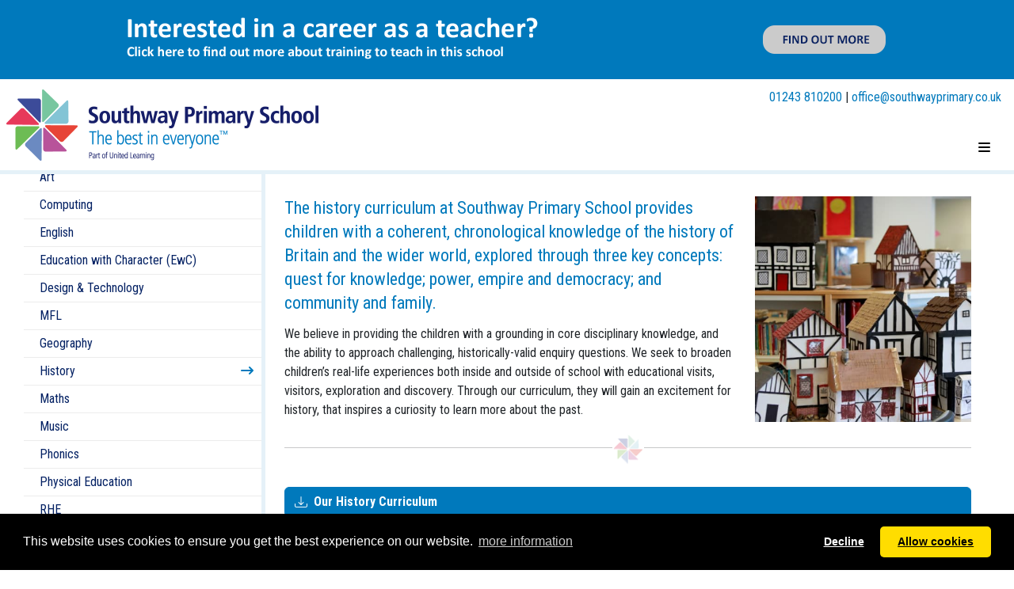

--- FILE ---
content_type: text/html; charset=utf-8
request_url: https://www.southwayprimary.co.uk/learning/history
body_size: 13328
content:
<!DOCTYPE HTML PUBLIC "-//W3C//DTD HTML 4.0 Transitional//EN">
<html  lang="en-GB">
<head id="Head">    

  <link rel="stylesheet" type="text/css" href="https://cdnjs.cloudflare.com/ajax/libs/cookieconsent2/3.1.1/cookieconsent.min.css" />
<script src="https://cdnjs.cloudflare.com/ajax/libs/cookieconsent2/3.1.1/cookieconsent.min.js" data-cfasync="false"></script>
<script>
window.addEventListener('load', function(){
  window.cookieconsent.initialise({
   revokeBtn: "<div class='cc-revoke'></div>",
   type: "opt-in",
   theme: "classic",
   palette: {
       popup: {
           background: "#000",
           text: "#fff"
        },
       button: {
           background: "#fd0",
           text: "#000"
        }
    },
   content: {
       link: "more information",
       href: "/terms"
    },
    onInitialise: function(status) {
      if(status == cookieconsent.status.allow) myScripts();
    },
    onStatusChange: function(status) {
      if (this.hasConsented()) myScripts();
    }
  })
});

function myScripts() {
    var newScript = document.createElement("script");
	newScript.type = "text/javascript";
	newScript.setAttribute("async", "true");
	newScript.setAttribute("src", "https://www.googletagmanager.com/gtag/js?id=G-EE8M3TBBNG");
	document.documentElement.firstChild.appendChild(newScript);
	window.dataLayer = window.dataLayer || [];
	function gtag(){dataLayer.push(arguments);}
	gtag('js', new Date());
	gtag('config', 'G-EE8M3TBBNG',{ 'anonymize_ip': true });
}
</script>

        <meta content="text/html; charset=UTF-8" http-equiv="Content-Type" /><title>
	History | LEARNING | Southway Primary School
</title><meta id="MetaRobots" name="robots" content="INDEX, FOLLOW" /><link href="/Portals/_default/skins/southway/css/dnn-default.min.css?cdv=111" rel="stylesheet preload"  as="style" type="text/css"/><link href="/Portals/_default/skins/southway/vendors/bootstrap/southway_bootstrap.min.css?cdv=111" rel="stylesheet preload"  as="style" type="text/css"/><link href="/Portals/_default/skins/southway/vendors/bootstrap-icons/bootstrap-icons.min.css?cdv=111" rel="stylesheet preload"  as="style" type="text/css"/><link href="/Portals/_default/skins/southway/css/stellarnav.min.css?cdv=111" rel="stylesheet preload"  as="style" type="text/css"/><link href="/Portals/_default/skins/southway/css/theme.css?cdv=111" rel="stylesheet preload"  as="style" type="text/css"/><link href="/Portals/0/portal.css?cdv=111" type="text/css" rel="stylesheet"/><link href="/Portals/0/2sxc/Content/bs5/dist/styles.min.css?cdv=111" type="text/css" rel="stylesheet"/><script src="/Resources/libraries/jQuery/03_07_01/jquery.js?cdv=111" type="text/javascript"></script><script src="/Resources/libraries/jQuery-UI/01_13_03/jquery-ui.min.js?cdv=111" type="text/javascript"></script><script src="/desktopmodules/tosic_sexycontent/dist/turnOn/turn-on.js?v=18.0.0.1769234897&amp;cdv=111" type="text/javascript"></script><link rel='icon' href='/Portals/0/southway_icon_Tdo_icon.ico?ver=EzPLcBGt63jWtT1NB8T-OQ%3d%3d' type='image/x-icon' /><meta name='viewport' content='width=device-width, initial-scale=1, shrink-to-fit=no' /></head>
<body id="Body">

    <form method="post" action="/learning/history" id="Form" enctype="multipart/form-data">
<div class="aspNetHidden">
<input type="hidden" name="__EVENTTARGET" id="__EVENTTARGET" value="" />
<input type="hidden" name="__EVENTARGUMENT" id="__EVENTARGUMENT" value="" />
<input type="hidden" name="__VIEWSTATE" id="__VIEWSTATE" value="FIMnWBk2mzz63lwBeiXIoZGDNxZpPvU/sW2PIETOJ9lLBgicsgZTMwEZpyuGy+SyX+3gmPtgOSRNpaD9nbAEzPgAWRBKPp+CfXXZdA==" />
</div>

<script type="text/javascript">
//<![CDATA[
var theForm = document.forms['Form'];
if (!theForm) {
    theForm = document.Form;
}
function __doPostBack(eventTarget, eventArgument) {
    if (!theForm.onsubmit || (theForm.onsubmit() != false)) {
        theForm.__EVENTTARGET.value = eventTarget;
        theForm.__EVENTARGUMENT.value = eventArgument;
        theForm.submit();
    }
}
//]]>
</script>


<script src="/WebResource.axd?d=pynGkmcFUV1V8f96aSHsjahgFOItsfHO0DJ0i4fs4nzhkqGxs84T_KSwM5U1&amp;t=638901572248157332" type="text/javascript"></script>


<script type="text/javascript">
//<![CDATA[
var __cultureInfo = {"name":"en-GB","numberFormat":{"CurrencyDecimalDigits":2,"CurrencyDecimalSeparator":".","IsReadOnly":false,"CurrencyGroupSizes":[3],"NumberGroupSizes":[3],"PercentGroupSizes":[3],"CurrencyGroupSeparator":",","CurrencySymbol":"£","NaNSymbol":"NaN","CurrencyNegativePattern":1,"NumberNegativePattern":1,"PercentPositivePattern":1,"PercentNegativePattern":1,"NegativeInfinitySymbol":"-∞","NegativeSign":"-","NumberDecimalDigits":2,"NumberDecimalSeparator":".","NumberGroupSeparator":",","CurrencyPositivePattern":0,"PositiveInfinitySymbol":"∞","PositiveSign":"+","PercentDecimalDigits":2,"PercentDecimalSeparator":".","PercentGroupSeparator":",","PercentSymbol":"%","PerMilleSymbol":"‰","NativeDigits":["0","1","2","3","4","5","6","7","8","9"],"DigitSubstitution":1},"dateTimeFormat":{"AMDesignator":"AM","Calendar":{"MinSupportedDateTime":"\/Date(-62135596800000)\/","MaxSupportedDateTime":"\/Date(253402300799999)\/","AlgorithmType":1,"CalendarType":1,"Eras":[1],"TwoDigitYearMax":2029,"IsReadOnly":false},"DateSeparator":"/","FirstDayOfWeek":1,"CalendarWeekRule":2,"FullDateTimePattern":"dd MMMM yyyy HH:mm:ss","LongDatePattern":"dd MMMM yyyy","LongTimePattern":"HH:mm:ss","MonthDayPattern":"d MMMM","PMDesignator":"PM","RFC1123Pattern":"ddd, dd MMM yyyy HH\u0027:\u0027mm\u0027:\u0027ss \u0027GMT\u0027","ShortDatePattern":"dd/MM/yyyy","ShortTimePattern":"HH:mm","SortableDateTimePattern":"yyyy\u0027-\u0027MM\u0027-\u0027dd\u0027T\u0027HH\u0027:\u0027mm\u0027:\u0027ss","TimeSeparator":":","UniversalSortableDateTimePattern":"yyyy\u0027-\u0027MM\u0027-\u0027dd HH\u0027:\u0027mm\u0027:\u0027ss\u0027Z\u0027","YearMonthPattern":"MMMM yyyy","AbbreviatedDayNames":["Sun","Mon","Tue","Wed","Thu","Fri","Sat"],"ShortestDayNames":["Su","Mo","Tu","We","Th","Fr","Sa"],"DayNames":["Sunday","Monday","Tuesday","Wednesday","Thursday","Friday","Saturday"],"AbbreviatedMonthNames":["Jan","Feb","Mar","Apr","May","Jun","Jul","Aug","Sep","Oct","Nov","Dec",""],"MonthNames":["January","February","March","April","May","June","July","August","September","October","November","December",""],"IsReadOnly":false,"NativeCalendarName":"Gregorian Calendar","AbbreviatedMonthGenitiveNames":["Jan","Feb","Mar","Apr","May","Jun","Jul","Aug","Sep","Oct","Nov","Dec",""],"MonthGenitiveNames":["January","February","March","April","May","June","July","August","September","October","November","December",""]},"eras":[1,"A.D.",null,0]};//]]>
</script>

<script src="/ScriptResource.axd?d=NJmAwtEo3IpqSdjWHu9f41mPU_VfXHVZEqOaCFfwbQkujAz2S6iCn0y93hRPpgdAndwX5fRATYtQ9MlRbCIBI06WYIfcczpDXDzWl4v01uEZUKZBfZAbm2_HZRpXXOF1RhCPnQ2&amp;t=5c0e0825" type="text/javascript"></script>
<script src="/ScriptResource.axd?d=dwY9oWetJoLos1feM2W2T3PbIl0wpKtybiP6U9mqFuqyPDeZKuc-tUopPcH6-Pysu-suiix28XdnM3fesZ99x_AvAA1Qub2gD6b-iXX87apAMO6L56eDYTQoxr2JQvnDWhDJU38-InlovCO90&amp;t=5c0e0825" type="text/javascript"></script>
<div class="aspNetHidden">

	<input type="hidden" name="__VIEWSTATEGENERATOR" id="__VIEWSTATEGENERATOR" value="CA0B0334" />
	<input type="hidden" name="__VIEWSTATEENCRYPTED" id="__VIEWSTATEENCRYPTED" value="" />
	<input type="hidden" name="__EVENTVALIDATION" id="__EVENTVALIDATION" value="xQ54vBCBGCqoQiS9rwMXWtz3KUShtj8iMdKTGjf2YTB59kfHcd2QHa0v6Izg7klJRiI+NZXVh14O6tP6imxS05i8pllmvappQdlxqDHoqtinloZn" />
</div><script src="/js/dnn.modalpopup.js?cdv=111" type="text/javascript"></script><script src="/js/dnncore.js?cdv=111" type="text/javascript"></script>
<script type="text/javascript">
//<![CDATA[
Sys.WebForms.PageRequestManager._initialize('ScriptManager', 'Form', [], [], [], 90, '');
//]]>
</script>

        
        
        





<!-- include files -->
<!--CDF(Css|/Portals/_default/skins/southway/css/dnn-default.min.css?cdv=111|DnnPageHeaderProvider|5)-->
<!--CDF(Css|/Portals/_default/skins/southway/vendors/bootstrap/southway_bootstrap.min.css?cdv=111|DnnPageHeaderProvider|6)-->
<!--CDF(Css|/Portals/_default/skins/southway/vendors/bootstrap-icons/bootstrap-icons.min.css?cdv=111|DnnPageHeaderProvider|6)-->
<!--CDF(Css|/Portals/_default/skins/southway/css/theme.css?cdv=111|DnnPageHeaderProvider|10)-->
<!--CDF(Css|/Portals/_default/skins/southway/css/stellarnav.min.css?cdv=111|DnnPageHeaderProvider|6)-->

<!--CDF(Javascript|/Portals/_default/skins/southway/bootstrap/js/bootstrap.bundle.min.js?cdv=111|DnnFormBottomProvider|100)-->
<!--CDF(Javascript|/Portals/_default/skins/southway/js/stellarnav.min.js?cdv=111|DnnFormBottomProvider|110)-->
<!--CDF(Javascript|/Portals/_default/skins/southway/js/sharer.min.js?cdv=111|DnnFormBottomProvider|120)-->
<!--CDF(Javascript|/Portals/_default/skins/southway/js/theme.js?cdv=111|DnnFormBottomProvider|130)-->

<link rel="stylesheet" href="https://cdnjs.cloudflare.com/ajax/libs/font-awesome/6.1.2/css/all.min.css" integrity="sha512-1sCRPdkRXhBV2PBLUdRb4tMg1w2YPf37qatUFeS7zlBy7jJI8Lf4VHwWfZZfpXtYSLy85pkm9GaYVYMfw5BC1A==" crossorigin="anonymous" referrerpolicy="no-referrer" />




<header class="p-2 bg-white">
	<div class="d-flex justify-content-between">
		<div class="">
			<a id="dnn_dnnLOGO_hypLogo" title="Southway Primary School" aria-label="Southway Primary School" href="https://www.southwayprimary.co.uk/"><img id="dnn_dnnLOGO_imgLogo" class="header-logo" src="/Portals/0/Southway-Primary-School-Logo.png?ver=KXoCTX4JlOTRBZW4k1ZQoA%3d%3d" alt="Southway Primary School" /></a>
		</div>
		<div class="">
			<div class="d-flex flex-column align-items-end">
				<div class="social text-right d-none d-lg-block">
					<div class="d-flex align-items-center justify-content-end">
						<div class="me-2">
							<div class='sc-content-block'  data-cb-instance='714' data-cb-id='714' data-edit-context='{"jsApi":{"platform":"dnn","page":84,"root":"/","api":"/api/e.x.t/","appApi":"/api/2sxc/","uiRoot":"/desktopmodules/tosic_sexycontent/","rvtHeader":"RequestVerificationToken","rvt":"vnzRZI9k7S_CAHoQpVSTAfOcNszRcPd7ISQz1ZTLNZJzGcHkg28z-t99peFB5tF84s7IUw2","dialogQuery":"portalId=0","source":"module JsApi"}}' >

  <div class='row '>
    <div class='col-md-12 offset-md-0 ' >
      
      

      <p class="lh-1 m-0"><a href="tel:01243 810200">01243 810200</a> | <a href="mailto:office@southwayprimary.co.uk">office@southwayprimary.co.uk</a></p>
    </div>
  </div> 




  
   
  <turnOn turn-on='{ "run": "window.appContent.showEncryptedMails()" }'></turnOn>

</div>
						</div>
						<div style="min-height:30px;"><div id="google_translate_element"></div></div>
						<script type="text/javascript">
							function googleTranslateElementInit() {
								new google.translate.TranslateElement({pageLanguage: 'en'}, 'google_translate_element');
								$('body').removeAttr("style");
							}
						</script>
						<script type="text/javascript" src="//translate.google.com/translate_a/element.js?cb=googleTranslateElementInit"></script>
					</div>
				</div>
				<div class="text-right pt-4">
					
<div class="stellarnav">
	<ul style="display:none">
		

        <li class="">
            <a href="https://www.southwayprimary.co.uk/" class="nin  depth-0">HOME</a>
        </li>
        <li class="">
            <a href="https://www.southwayprimary.co.uk/about-us/ethos-and-values" class="nin has-children depth-0">ABOUT US</a>
                <ul style="display:none">
                            <li class="">
            <a href="https://www.southwayprimary.co.uk/about-us/ethos-and-values" class="nin  depth-1">Ethos And Values</a>
        </li>
        <li class="">
            <a href="https://www.southwayprimary.co.uk/about-us/staff" class="nin  depth-1">Staff</a>
        </li>
        <li class="">
            <a href="https://www.southwayprimary.co.uk/about-us/safeguarding" class="nin  depth-1">Safeguarding</a>
        </li>
        <li class="">
            <a href="https://www.southwayprimary.co.uk/about-us/key-information" class="nin has-children depth-1">Key Information</a>
        </li>
        <li class="">
            <a href="https://www.southwayprimary.co.uk/about-us/united-learning" class="nin  depth-1">United Learning</a>
        </li>
        <li class="">
            <a href="https://www.southwayprimary.co.uk/about-us/prospectus" class="nin  depth-1">Prospectus</a>
        </li>

                </ul>
        </li>
        <li class="">
            <a href="https://www.southwayprimary.co.uk/for-parents" class="nin has-children depth-0">FOR PARENTS</a>
                <ul style="display:none">
                            <li class="">
            <a href="https://www.southwayprimary.co.uk/for-parents/accelerated-reader" class="nin  depth-1">Accelerated Reader</a>
        </li>
        <li class="">
            <a href="https://www.southwayprimary.co.uk/for-parents/admissions" class="nin  depth-1">Admissions</a>
        </li>
        <li class="">
            <a href="https://www.southwayprimary.co.uk/for-parents/attendance" class="nin  depth-1">Attendance</a>
        </li>
        <li class="">
            <a href="https://www.southwayprimary.co.uk/for-parents/children-starting-school-in-september" class="nin  depth-1">Children starting school in September</a>
        </li>
        <li class="">
            <a href="https://www.southwayprimary.co.uk/for-parents/e-safety" class="nin  depth-1">E-Safety</a>
        </li>
        <li class="">
            <a href="https://www.southwayprimary.co.uk/for-parents/information-for-children-starting-school" class="nin  depth-1">Information for children starting school</a>
        </li>
        <li class="">
            <a href="https://www.southwayprimary.co.uk/for-parents/opening-times" class="nin  depth-1">Opening Times</a>
        </li>
        <li class="">
            <a href="https://www.southwayprimary.co.uk/for-parents/reading-100-books" class="nin  depth-1">Reading - 100 Books</a>
        </li>
        <li class="">
            <a href="https://www.southwayprimary.co.uk/for-parents/school-dates" class="nin  depth-1">School Dates</a>
        </li>
        <li class="">
            <a href="https://www.southwayprimary.co.uk/for-parents/school-dinners" class="nin  depth-1">School Dinners</a>
        </li>
        <li class="">
            <a href="https://www.southwayprimary.co.uk/for-parents/term-dates" class="nin  depth-1">Term Dates</a>
        </li>
        <li class="">
            <a href="https://www.southwayprimary.co.uk/for-parents/uniform" class="nin  depth-1">Uniform</a>
        </li>
        <li class="">
            <a href="https://www.southwayprimary.co.uk/for-parents/videos-for-helping-at-home" class="nin  depth-1">Videos for Helping at Home</a>
        </li>
        <li class="">
            <a href="https://www.southwayprimary.co.uk/for-parents/wrap-around-care" class="nin  depth-1">Wrap Around Care</a>
        </li>

                </ul>
        </li>
        <li class="open">
            <a href="https://www.southwayprimary.co.uk/learning" class="nin has-children depth-0">LEARNING</a>
                <ul style="display:block">
                            <li class="">
            <a href="https://www.southwayprimary.co.uk/learning/overview" class="nin  depth-1">Overview</a>
        </li>
        <li class="">
            <a href="https://www.southwayprimary.co.uk/learning/art" class="nin  depth-1">Art</a>
        </li>
        <li class="">
            <a href="https://www.southwayprimary.co.uk/learning/computing" class="nin  depth-1">Computing</a>
        </li>
        <li class="">
            <a href="https://www.southwayprimary.co.uk/learning/english" class="nin  depth-1">English</a>
        </li>
        <li class="">
            <a href="https://www.southwayprimary.co.uk/learning/education-with-character-ewc" class="nin  depth-1">Education with Character (EwC)</a>
        </li>
        <li class="">
            <a href="https://www.southwayprimary.co.uk/learning/design-technology" class="nin  depth-1">Design &amp; Technology</a>
        </li>
        <li class="">
            <a href="https://www.southwayprimary.co.uk/learning/mfl" class="nin  depth-1">MFL</a>
        </li>
        <li class="">
            <a href="https://www.southwayprimary.co.uk/learning/geography" class="nin  depth-1">Geography</a>
        </li>
        <li class="open">
            <a href="https://www.southwayprimary.co.uk/learning/history" class="nin selected depth-1">History</a>
        </li>
        <li class="">
            <a href="https://www.southwayprimary.co.uk/learning/maths" class="nin  depth-1">Maths</a>
        </li>
        <li class="">
            <a href="https://www.southwayprimary.co.uk/learning/music" class="nin  depth-1">Music</a>
        </li>
        <li class="">
            <a href="https://www.southwayprimary.co.uk/learning/phonics" class="nin  depth-1">Phonics</a>
        </li>
        <li class="">
            <a href="https://www.southwayprimary.co.uk/learning/physical-education" class="nin  depth-1">Physical Education</a>
        </li>
        <li class="">
            <a href="https://www.southwayprimary.co.uk/learning/rhe" class="nin  depth-1">RHE</a>
        </li>
        <li class="">
            <a href="https://www.southwayprimary.co.uk/learning/science" class="nin  depth-1">Science</a>
        </li>
        <li class="">
            <a href="https://www.southwayprimary.co.uk/learning/religious-education" class="nin  depth-1">Religious Education</a>
        </li>

                </ul>
        </li>
        <li class="">
            <a href="https://www.southwayprimary.co.uk/our-nursery" class="nin  depth-0">OUR NURSERY</a>
        </li>
        <li class="">
            <a href="https://www.southwayprimary.co.uk/work-with-us" class="nin has-children depth-0">WORK WITH US</a>
                <ul style="display:none">
                            <li class="">
            <a href="https://www.southwayprimary.co.uk/work-with-us/teacher-training" class="nin  depth-1">Teacher Training</a>
        </li>

                </ul>
        </li>
        <li class="">
            <a href="https://www.southwayprimary.co.uk/contact-us" class="nin  depth-0">CONTACT US</a>
        </li>





    </ul>
</div>
<script type="text/javascript">
	jQuery(document).ready(function($) {
		jQuery('.stellarnav').stellarNav({
			breakpoint: 1350,
			theme: 'light',
			position: 'right',
			menuLabel: ''
		});
	});
</script>
				</div>
			</div>
		</div>
	</div>
</header>

<banner>
	<div id="dnn_BannerPane" class="banner-admin DNNEmptyPane"></div>
</banner>

<main class="container">
	<div class="row">
		<div class="col-12 col-md-4 col-lg-3 p-2 p-md-0 order-2 order-md-1">
			<div class="subpagemenu">
				<h3><a href="https://www.southwayprimary.co.uk/learning">LEARNING</a></h3>
				<ul class="normal" id="subpagenavigation">
            <li class="">
                <a href="https://www.southwayprimary.co.uk/learning/overview" class="subpage  ">Overview</a>

        </li>
        <li class="">
                <a href="https://www.southwayprimary.co.uk/learning/art" class="subpage  ">Art</a>

        </li>
        <li class="">
                <a href="https://www.southwayprimary.co.uk/learning/computing" class="subpage  ">Computing</a>

        </li>
        <li class="">
                <a href="https://www.southwayprimary.co.uk/learning/english" class="subpage  ">English</a>

        </li>
        <li class="">
                <a href="https://www.southwayprimary.co.uk/learning/education-with-character-ewc" class="subpage  ">Education with Character (EwC)</a>

        </li>
        <li class="">
                <a href="https://www.southwayprimary.co.uk/learning/design-technology" class="subpage  ">Design &amp; Technology</a>

        </li>
        <li class="">
                <a href="https://www.southwayprimary.co.uk/learning/mfl" class="subpage  ">MFL</a>

        </li>
        <li class="">
                <a href="https://www.southwayprimary.co.uk/learning/geography" class="subpage  ">Geography</a>

        </li>
        <li class="active">
                <a href="https://www.southwayprimary.co.uk/learning/history" class="subpage  selected">History</a>

        </li>
        <li class="">
                <a href="https://www.southwayprimary.co.uk/learning/maths" class="subpage  ">Maths</a>

        </li>
        <li class="">
                <a href="https://www.southwayprimary.co.uk/learning/music" class="subpage  ">Music</a>

        </li>
        <li class="">
                <a href="https://www.southwayprimary.co.uk/learning/phonics" class="subpage  ">Phonics</a>

        </li>
        <li class="">
                <a href="https://www.southwayprimary.co.uk/learning/physical-education" class="subpage  ">Physical Education</a>

        </li>
        <li class="">
                <a href="https://www.southwayprimary.co.uk/learning/rhe" class="subpage  ">RHE</a>

        </li>
        <li class="">
                <a href="https://www.southwayprimary.co.uk/learning/science" class="subpage  ">Science</a>

        </li>
        <li class="">
                <a href="https://www.southwayprimary.co.uk/learning/religious-education" class="subpage  ">Religious Education</a>

        </li>

</ul>



				
			</div>
		</div>
		<div class="col-12 col-md-8 col-lg-9 order-1 order-md-2 pt-2 pt-lg-4">
			<div id="dnn_ContentPane"><div class="DnnModule DnnModule-2sxc DnnModule-625 DnnVersionableControl"><a name="625"></a>

<div id="module-625" class="to-shine-background-container">
  <div id="dnn_ctr625_ContentPane" class="container"><!-- Start_Module_625 --><div id="dnn_ctr625_ModuleContent" class="DNNModuleContent Mod2sxcC">
	<div class='sc-content-block'  data-cb-instance='625' data-cb-id='625'>


  <div class=' page-title text-center' >
    
    
<h1>History</h1>
  </div>



  
   
  <turnOn turn-on='{ "run": "window.appContent.showEncryptedMails()" }'></turnOn>

</div>
</div><!-- End_Module_625 --></div>
</div></div><div class="DnnModule DnnModule-2sxc DnnModule-626 DnnVersionableControl"><a name="626"></a>

<div id="module-626" class="to-shine-background-container">
  <div id="dnn_ctr626_ContentPane" class="container"><!-- Start_Module_626 --><div id="dnn_ctr626_ModuleContent" class="DNNModuleContent Mod2sxcC">
	<div class='sc-content-block'  data-cb-instance='626' data-cb-id='626'>

 

<div  style="height:40px;margin:10px 0;">
    <hr class="page-heading-rule" />
</div>

<style>
    .hr.page-heading-rule {
        margin-bottom: 40px;
    }
    hr.page-heading-rule {
        width: 100%;
        overflow: visible;
        text-align: center;
    }
    hr.page-heading-rule::after {
        content: "" !important;
        background: white url(/portals/0/southway-icon.png) no-repeat center !important;
        width: 40px;
        height: 40px;
        background-size: contain !important;
    }
    hr.page-heading-rule::after {
        display: inline-block;
        position: relative;
        top: -0.8em;
        font-size: 1.5em;
        padding: 0 0.25em;
        background: #fff;
        color: #e5f1f8;
    }
</style>
</div>
</div><!-- End_Module_626 --></div>
</div></div><div class="DnnModule DnnModule-2sxc DnnModule-628 DnnVersionableControl"><a name="628"></a>

<div id="module-628" class="to-shine-background-container">
  <div id="dnn_ctr628_ContentPane" class="container"><!-- Start_Module_628 --><div id="dnn_ctr628_ModuleContent" class="DNNModuleContent Mod2sxcC">
	<div class='sc-content-block'  data-cb-instance='628' data-cb-id='628'>


  <div class='row ' >
    <div class='col-md-8 order-md-first'>
      
      


      

      <h3>The history curriculum at Southway Primary School provides children with a coherent, chronological knowledge of the history of Britain and the wider world, explored through three key concepts: quest for knowledge; power, empire and democracy; and community and family.</h3>
<p>We believe in providing the children with a grounding in core disciplinary knowledge, and the ability to approach challenging, historically-valid enquiry questions. We seek to broaden children&rsquo;s real-life experiences both inside and outside of school with educational visits, visitors, exploration and discovery. Through our curriculum, they will gain an excitement for history, that inspires a curiosity to learn more about the past.</p>
    </div>
    
      <div class='col-md-4 order-md-last'>
        
        

  <a app-content-fancybox-group data-src="/Portals/0/adam/Content/G7p27V7l7UeJbxv_lVpDhQ/Image/HIstory.jpg" data-srcset="" data-sizes="" data-preload="false" data-caption="">
  <figure class='effect-zoom'>
    <picture><source type='image/jpeg' srcset='/Portals/0/adam/Content/G7p27V7l7UeJbxv_lVpDhQ/Image/HIstory.jpg?w=466&amp;quality=75&amp;mode=max&amp;scale=both'><img src='/Portals/0/adam/Content/G7p27V7l7UeJbxv_lVpDhQ/Image/HIstory.jpg?w=466&amp;quality=75&amp;mode=max&amp;scale=both' loading='lazy' class='img-fluid' width='466'></picture>
  </figure>
  </a>

      </div>
  </div>



  
   
  <turnOn turn-on='{ "run": "window.appContent.showEncryptedMails()" }'></turnOn>
  <turnOn turn-on='{"await": ["window.Fancybox"], "run": "window.appContent.initFancybox()", "data": { "attribute": "app-content-fancybox-group", "options": {"groupAll":true,"mainClass":"app-content-fancybox","Thumbs":{"autoStart":false}} }}'></turnOn>


</div>
</div><!-- End_Module_628 --></div>
</div></div><div class="DnnModule DnnModule-2sxc DnnModule-627 DnnVersionableControl"><a name="627"></a>

<div id="module-627" class="to-shine-background-container">
  <div id="dnn_ctr627_ContentPane" class="container"><!-- Start_Module_627 --><div id="dnn_ctr627_ModuleContent" class="DNNModuleContent Mod2sxcC">
	<div class='sc-content-block'  data-cb-instance='627' data-cb-id='627'>

 

<div  style="height:40px;margin:10px 0;">
    <hr class="page-heading-rule" />
</div>

<style>
    .hr.page-heading-rule {
        margin-bottom: 40px;
    }
    hr.page-heading-rule {
        width: 100%;
        overflow: visible;
        text-align: center;
    }
    hr.page-heading-rule::after {
        content: "" !important;
        background: white url(/portals/0/southway-icon.png) no-repeat center !important;
        width: 40px;
        height: 40px;
        background-size: contain !important;
    }
    hr.page-heading-rule::after {
        display: inline-block;
        position: relative;
        top: -0.8em;
        font-size: 1.5em;
        padding: 0 0.25em;
        background: #fff;
        color: #e5f1f8;
    }
</style>
</div>
</div><!-- End_Module_627 --></div>
</div></div><div class="DnnModule DnnModule-DNN_HTML DnnModule-429"><a name="429"></a></div><div class="DnnModule DnnModule-2sxc DnnModule-703 DnnVersionableControl"><a name="703"></a>

<div id="module-703" class="to-shine-background-container">
  <div id="dnn_ctr703_ContentPane" class="container"><!-- Start_Module_703 --><div id="dnn_ctr703_ModuleContent" class="DNNModuleContent Mod2sxcC">
	<div class='sc-content-block'  data-cb-instance='703' data-cb-id='703'>

<div class="space-on-admin">
        <div>
            <a  href="/Portals/0/adam/Content/jMHhruLhN0WxFx8k9QCwMw/Link/United Learning History Curriculum 2021-22.pdf" target="_top" class="btn btn-primary text-white  mb-2 text-start w-100">
                <div class="d-flex align-items-center">
                        <i class="bi bi-download me-2"></i>
                    <div>
                        <strong>Our History Curriculum </strong>
                    </div>
                </div>
            </a>
        </div>
</div>
</div>
</div><!-- End_Module_703 --></div>
</div></div></div>
		</div>
	</div>
</main>


<footer class="bg-secondary bright-text mt-4">
	<div class="container">
		<div class="row">
			<div class="col-12">
				<div class='sc-content-block'  data-cb-instance='713' data-cb-id='713' data-edit-context='{"jsApi":{"platform":"dnn","page":84,"root":"/","api":"/api/e.x.t/","appApi":"/api/2sxc/","uiRoot":"/desktopmodules/tosic_sexycontent/","rvtHeader":"RequestVerificationToken","rvt":"vnzRZI9k7S_CAHoQpVSTAfOcNszRcPd7ISQz1ZTLNZJzGcHkg28z-t99peFB5tF84s7IUw2","dialogQuery":"portalId=0","source":"module JsApi"}}' >

 
<div class="" > 
    <div class="row space-on-admin">
            <div class="col-12 col-lg-4  background-image-cover" style="" >
                <p class="show-on-admin"><strong><i class="fas fa-cog" style="font-size:20px"></i> LEFT</strong></p>
                <div class="">
                    <div class='app-accordion4-content sc-content-block-list space-on-admin'  data-accordion-child="a-713-1805">
<div class='sc-content-block'  data-cb-instance='713' data-cb-id='-1808'>

  <div class='row '>
    <div class='col-md-12 offset-md-0 ' >
      
      
<h2>Contact Us</h2>
      <p><strong>Southway Primary School</strong><br>South Way<br>Bognor Regis<br>West Sussex<br>PO21 5EZ</p>
<p>Telephone:&nbsp;<strong>01243 810200</strong></p>
<p>Fax:&nbsp;<strong>01243 810209</strong></p>
<p>Email:&nbsp;<strong>office@southwayprimary.co.uk</strong></p>
<p>Any queries will be directed to the relevant member of staff by Miss&nbsp;Smith, PA to the Principal</p>
<p>The Chair of Governors, Mrs Diane Willson, can be contacted on&nbsp;<a href="mailto:chair.governors@southwayprimary.co.uk" target="_blank" rel="noopener noreferrer">chair.governors@southwayprimary.co.uk</a>&nbsp; &nbsp;&nbsp;</p>
    </div>
  </div> 




  
   
  <turnOn turn-on='{ "run": "window.appContent.showEncryptedMails()" }'></turnOn>

</div>                    </div>
                </div>
            </div>
            <div class="col-12 col-lg-4  background-image-cover" style="" >
                <p class="show-on-admin"><strong><i class="fas fa-cog" style="font-size:20px"></i> MIDDLE</strong></p>
                <div class="">
                    <div class='app-accordion4-content sc-content-block-list space-on-admin'  data-accordion-child="a-713-1806">
<div class='sc-content-block'  data-cb-instance='713' data-cb-id='-1811'>

  <div class='row '>
    <div class='col-md-12 offset-md-0 ' >
      
      
<h2>Quick Links</h2>
      <br>
<ul>
<li><a href="/for-parents/term-dates" target="_blank" rel="noopener">Term Dates</a></li>
<li><a href="/about-us/key-information/policies-and-documents" target="_blank" rel="noopener">Policies</a></li>
<li><a href="/about-us/key-information/safeguarding" target="_blank" rel="noopener">Safeguarding</a></li>
</ul>
    </div>
  </div> 




  
   
  <turnOn turn-on='{ "run": "window.appContent.showEncryptedMails()" }'></turnOn>

</div>                    </div>
                </div>
            </div>
            <div class="col-12 col-lg-4  background-image-cover" style="" >
                <p class="show-on-admin"><strong><i class="fas fa-cog" style="font-size:20px"></i> RIGHT</strong></p>
                <div class="">
                    <div class='app-accordion4-content sc-content-block-list space-on-admin'  data-accordion-child="a-713-1807">
<div class='sc-content-block'  data-cb-instance='713' data-cb-id='-1815'>

  <div class='row '>
    <div class='col-md-12 offset-md-0 ' >
      
      
<h2>Social Media</h2>
      
    </div>
  </div> 




  
   
  <turnOn turn-on='{ "run": "window.appContent.showEncryptedMails()" }'></turnOn>

</div><div class='sc-content-block'  data-cb-instance='713' data-cb-id='-1818'>


<div class="row">
  <div class="col-md-6 col-lg-4 mb-4 mb-md-5 co-linkblock" >
      <a href="https://www.facebook.com/profile.php?id=61556722839208" target="_blank" title="Follow us on Facebook">
      <i class="mb-3 text-primary bi bi-facebook" aria-hidden="true" style="font-size: 40px;"></i>
      <p>Follow us on Facebook</p>
      <p></p>
      <span>&nbsp;<i class="bi bi-chevron-right" aria-hidden="true"></i></span>
      </a>
  </div>
</div>



  
   
  <turnOn turn-on='{ "run": "window.appContent.showEncryptedMails()" }'></turnOn>

</div>                    </div>
                </div>
            </div>
    </div>
</div>

</div>
			</div>
		</div>
	</div>
</footer>

<a href="/teachertraining" id="ulbanner" style="display:block;background-color:#0079bc;">
<div id="ulbannercontent">
</div>
</a>
<style>
#ulbanner {
height:0;background:#0079bc;display:block;text-align:center;overflow:hidden;position:fixed;left:0;right:0;top:0;z-index:9999999;
}
@keyframes myAnim {
	0% {
		height: 100px;
	}
	100% {
		height: 0px;
	}
}
@keyframes bodyAnim {
	0% {
		padding-top: 100px;
	}
	100% {
		padding-top: 0px;
	}
}
@keyframes fixedtopAnim {
	0% {
		top: 100px;
	}
	100% {
		top: 0px;
	}
}
</style>
<script>
var cookiename = getULBannerCookie("ulbanner");
if (cookiename != "viewed") {
	$.ajax('https://shared.unitedlearningblogs.org.uk/api/2sxc/app/Banner/data/Banner/493').then(data => {
		if(data.IsActive == true) {
			var isMobile = false;
			if(/(android|bb\d+|meego).+mobile|avantgo|bada\/|blackberry|blazer|compal|elaine|fennec|hiptop|iemobile|ip(hone|od)|ipad|iris|kindle|Android|Silk|lge |maemo|midp|mmp|netfront|opera m(ob|in)i|palm( os)?|phone|p(ixi|re)\/|plucker|pocket|psp|series(4|6)0|symbian|treo|up\.(browser|link)|vodafone|wap|windows (ce|phone)|xda|xiino/i.test(navigator.userAgent) 
		|| /1207|6310|6590|3gso|4thp|50[1-6]i|770s|802s|a wa|abac|ac(er|oo|s\-)|ai(ko|rn)|al(av|ca|co)|amoi|an(ex|ny|yw)|aptu|ar(ch|go)|as(te|us)|attw|au(di|\-m|r |s )|avan|be(ck|ll|nq)|bi(lb|rd)|bl(ac|az)|br(e|v)w|bumb|bw\-(n|u)|c55\/|capi|ccwa|cdm\-|cell|chtm|cldc|cmd\-|co(mp|nd)|craw|da(it|ll|ng)|dbte|dc\-s|devi|dica|dmob|do(c|p)o|ds(12|\-d)|el(49|ai)|em(l2|ul)|er(ic|k0)|esl8|ez([4-7]0|os|wa|ze)|fetc|fly(\-|_)|g1 u|g560|gene|gf\-5|g\-mo|go(\.w|od)|gr(ad|un)|haie|hcit|hd\-(m|p|t)|hei\-|hi(pt|ta)|hp( i|ip)|hs\-c|ht(c(\-| |_|a|g|p|s|t)|tp)|hu(aw|tc)|i\-(20|go|ma)|i230|iac( |\-|\/)|ibro|idea|ig01|ikom|im1k|inno|ipaq|iris|ja(t|v)a|jbro|jemu|jigs|kddi|keji|kgt( |\/)|klon|kpt |kwc\-|kyo(c|k)|le(no|xi)|lg( g|\/(k|l|u)|50|54|\-[a-w])|libw|lynx|m1\-w|m3ga|m50\/|ma(te|ui|xo)|mc(01|21|ca)|m\-cr|me(rc|ri)|mi(o8|oa|ts)|mmef|mo(01|02|bi|de|do|t(\-| |o|v)|zz)|mt(50|p1|v )|mwbp|mywa|n10[0-2]|n20[2-3]|n30(0|2)|n50(0|2|5)|n7(0(0|1)|10)|ne((c|m)\-|on|tf|wf|wg|wt)|nok(6|i)|nzph|o2im|op(ti|wv)|oran|owg1|p800|pan(a|d|t)|pdxg|pg(13|\-([1-8]|c))|phil|pire|pl(ay|uc)|pn\-2|po(ck|rt|se)|prox|psio|pt\-g|qa\-a|qc(07|12|21|32|60|\-[2-7]|i\-)|qtek|r380|r600|raks|rim9|ro(ve|zo)|s55\/|sa(ge|ma|mm|ms|ny|va)|sc(01|h\-|oo|p\-)|sdk\/|se(c(\-|0|1)|47|mc|nd|ri)|sgh\-|shar|sie(\-|m)|sk\-0|sl(45|id)|sm(al|ar|b3|it|t5)|so(ft|ny)|sp(01|h\-|v\-|v )|sy(01|mb)|t2(18|50)|t6(00|10|18)|ta(gt|lk)|tcl\-|tdg\-|tel(i|m)|tim\-|t\-mo|to(pl|sh)|ts(70|m\-|m3|m5)|tx\-9|up(\.b|g1|si)|utst|v400|v750|veri|vi(rg|te)|vk(40|5[0-3]|\-v)|vm40|voda|vulc|vx(52|53|60|61|70|80|81|83|85|98)|w3c(\-| )|webc|whit|wi(g |nc|nw)|wmlb|wonu|x700|yas\-|your|zeto|zte\-/i.test(navigator.userAgent.substr(0,4))) { 
				isMobile = true;
			}
			if(isMobile) {
				$('#ulbannercontent').append('<img src="https://shared.unitedlearningblogs.org.uk' + data.MobileImage + '" style="max-width:100%;" alt="' + data.Title + '" />');
				$('#ulbanner').attr('href',data.Link);
				$('body').css('padding-top','100px');
				$('body').css('animation','bodyAnim 2s ease 10s 1 normal forwards');
				$('#ulbanner').css('height','100px');
				$('#ulbanner').css('animation','myAnim 2s ease 10s 1 normal forwards');
			} else {
				$('#ulbannercontent').append('<img src="https://shared.unitedlearningblogs.org.uk' + data.Image + '" style="max-width:100%;" alt="' + data.Title + '" />');
				$('#ulbanner').attr('href',data.Link);
				$('#ulbanner').css('height','100px');
				$('#ulbanner').css('animation','myAnim 2s ease 10s 1 normal forwards');
				$('body').css('padding-top','100px');
				$('body').css('animation','bodyAnim 2s ease 10s 1 normal forwards');
				$('header').css('top','100px');
				$('header').css('animation','fixedtopAnim 2s ease 10s 1 normal forwards');
			}
		}
	})
	document.cookie = "ulbanner=viewed; expires=0; path=/";
}
function getULBannerCookie(cname) {
    var name = cname + "=";
    var ca = document.cookie.split(';');
    for (var i = 0; i < ca.length; i++) {
        var c = ca[i];
        while (c.charAt(0) == ' ') c = c.substring(1);
        if (c.indexOf(name) != -1) return c.substring(name.length, c.length);
    }
    return "";
}
</script>
<div id="dnn_SharedContent" class="container w-100 p-4 DNNEmptyPane"><div class="shared-content">
<div style="padding-right:10px;padding-top:10px;margin-bottom: 10px;"><a href="https://hub.unitedlearning.org.uk" style="float:left;margin-right:20px; margin-top: 10px;" target="_blank"><img alt="United Learning Hub" height="48" loading="lazy" src="https://cdn.unitedlearning.org.uk/unitedhublogo.png?ver=2020-12-03-100418-307" style="border-width: 0px; border-style: solid; width: 47px; height: 48px;" width="47" /></a></div>

<div style="padding-right:10px;">
<p><font size="2">United Learning comprises: United Learning Ltd (Registered in England No: 00018582. Charity No. 313999) UCST (Registered in England No: 2780748. Charity No. 1016538) and ULT (Registered in England No. 4439859. An Exempt Charity). Companies limited by guarantee.<br />
Registered address: United Learning, Worldwide House, Thorpe Wood, Peterborough, PE3 6SB.</font></p>

<p><small><a href="https://unitedlearning.org.uk/Financial-Accountability" target="_blank">Financial Accountability and Freedom of Information</a></small></p>
</div>

<div style=""><a href="https://unitedlearning.org.uk" style="float:left;margin-right:20px; margin-top: 10px;" target="_blank"><img alt="United Learning" border="0" height="60" loading="lazy" src="https://cdn.unitedlearning.org.uk/ullogo.png" width="200" /></a></div>
</div>
<style type="text/css">.shared-content { display: flex; flex-direction:column; align-items:top; }
@media (min-width: 768px) { .shared-content { flex-direction:row; } }
</style>
</div>

        <input name="ScrollTop" type="hidden" id="ScrollTop" />
        <input name="__dnnVariable" type="hidden" id="__dnnVariable" autocomplete="off" />
        <script src="/Portals/_default/skins/southway/bootstrap/js/bootstrap.bundle.min.js?cdv=111" type="text/javascript"></script><script src="/Portals/0/2sxc/Content/bs5/dist/scripts.min.js?cdv=111" type="text/javascript"></script><script src="https://cdn.jsdelivr.net/npm/@fancyapps/ui@4.0.31/dist/fancybox.umd.js?cdv=111" integrity="sha256-0af2VbC4vmPsa8OLBAKBmLoyuKq4bBlKK2KOgMWayio=" crossorigin="anonymous" defer="defer" async="async" type="text/javascript"></script><script src="/Portals/_default/skins/southway/js/stellarnav.min.js?cdv=111" type="text/javascript"></script><script src="/Portals/_default/skins/southway/js/sharer.min.js?cdv=111" type="text/javascript"></script><script src="/Portals/_default/skins/southway/js/theme.js?cdv=111" type="text/javascript"></script><link href="https://cdn.jsdelivr.net/npm/@fancyapps/ui@4.0.31/dist/fancybox.css?cdv=111" type="text/css" rel="stylesheet"/>
    </form>
    <!--CDF(Javascript|/js/dnncore.js?cdv=111|DnnBodyProvider|100)--><!--CDF(Javascript|/js/dnn.modalpopup.js?cdv=111|DnnBodyProvider|50)--><!--CDF(Css|/Portals/0/portal.css?cdv=111|DnnPageHeaderProvider|35)--><!--CDF(Css|/Portals/0/2sxc/Content/bs5/dist/styles.min.css?cdv=111|DnnPageHeaderProvider|100)--><!--CDF(Javascript|/desktopmodules/tosic_sexycontent/dist/turnOn/turn-on.js?v=18.0.0.1769234897&cdv=111|DnnPageHeaderProvider|108)--><!--CDF(Css|https://cdn.jsdelivr.net/npm/@fancyapps/ui@4.0.31/dist/fancybox.css?cdv=111|DnnFormBottomProvider|99)--><!--CDF(Css|/Portals/0/2sxc/Content/bs5/dist/styles.min.css?cdv=111|DnnPageHeaderProvider|100)--><!--CDF(Javascript|/desktopmodules/tosic_sexycontent/dist/turnOn/turn-on.js?v=18.0.0.1769234897&cdv=111|DnnPageHeaderProvider|108)--><!--CDF(Javascript|/Resources/libraries/jQuery-UI/01_13_03/jquery-ui.min.js?cdv=111|DnnPageHeaderProvider|10)--><!--CDF(Javascript|/Resources/libraries/jQuery/03_07_01/jquery.js?cdv=111|DnnPageHeaderProvider|5)--><!--CDF(Css|/Portals/0/2sxc/Content/bs5/dist/styles.min.css|DnnPageHeaderProvider|100)--><!--CDF(Javascript|/desktopmodules/tosic_sexycontent/dist/turnOn/turn-on.js?v=18.0.0.1769234897|DnnPageHeaderProvider|108)--><!--CDF(Css|/Portals/0/2sxc/Content/bs5/dist/styles.min.css|DnnPageHeaderProvider|100)--><!--CDF(Css|/Portals/0/2sxc/Content/bs5/dist/styles.min.css|DnnPageHeaderProvider|100)--><!--CDF(Css|/Portals/0/2sxc/Content/bs5/dist/styles.min.css|DnnPageHeaderProvider|100)--><!--CDF(Css|/Portals/0/2sxc/Content/bs5/dist/styles.min.css|DnnPageHeaderProvider|100)--><!--CDF(Css|/Portals/0/2sxc/Content/bs5/dist/styles.min.css|DnnPageHeaderProvider|100)--><!--CDF(Javascript|/desktopmodules/tosic_sexycontent/dist/turnOn/turn-on.js?v=18.0.0.1769234897|DnnPageHeaderProvider|108)-->
    
</body>
</html>


--- FILE ---
content_type: text/css
request_url: https://www.southwayprimary.co.uk/Portals/_default/skins/southway/css/theme.css?cdv=111
body_size: 1562
content:

/* main */
body { background-color: #fff; }

/* content */

h1 { 
    font-size: 50px;
    font-size: 3.125rem;
    line-height: 1.16;
    margin: 0 0 .24em 0;
	color: var(--bs-primary); 
}
.page-title h1 { text-transform: uppercase; }
h2 { 
    font-size: 32px;
    font-size: 2rem;
    line-height: 1.25;
    margin: 0 0 .375em 0;
	color: var(--bs-primary); 
}
h3 {
    font-size: 22px;
    font-size: 1.375rem;
    line-height: 1.36364;
    margin: 0 0 .54545em 0;
	color: var(--bs-primary);
}

.bg-primary p, .bg-primary h1, .bg-primary h2, .bg-primary h3, .bg-primary h4, .bg-primary a, .bg-primary li { color: #fff; }

.bright-text h1, .bright-text h2, .bright-text h3, .bright-text h4, .bright-text h5, .bright-text p, .bright-text li, .bright-text th, .bright-text td, .bright-text a {
		color: #fff !important;
}

/* footer */
footer { padding-top: 60px; padding-bottom: 60px; }

/* layout */
header { 
	height: 120px; 
	border-bottom: 5px solid #e5f1f8;
}
.personabar-visible .banner-admin { 
	min-height: 80px;
}

@media (min-width: 768px) { 
	header { position: fixed; top: 0; left: 0; right: 0; z-index: 1500; }
}

form { margin: 0; }
.header-logo { height: 60px; margin-top: 10px; }
@media (min-width: 768px) {
	.header-logo { height: 100px; margin-top: 0; }
}

main { min-height: 200px; background-color: #fff; }
header .social a {
	text-decoration: none;
}
header .social a:hover i {
	color: #052264 !important;
}

.goog-logo-link { display:none !important; }    
.goog-te-gadget{ font-size: 0 !important; }
.goog-te-combo { font-size: 12px !important; border-color: #ccc; padding: 5px 10px; margin: 0 !important; }
#google_translate_element a,
#google_translate_element span,
#google_translate_element img { font-size: 0; display: none; }

/* padding for fixed header */
@media (min-width: 768px) { 
	body { padding-top: 120px; }
}

/* fix for pbar */
.personabar-visible header { left: 80px; }

/* stellarnav overrides */
.stellarnav.desktop li a.depth-0 {
	background-color: rgba(0,121,188,0.1);
	padding: 10px 20px;
	color: #0079bc;
}
.stellarnav.desktop li a.depth-0:hover {
	background-color: rgba(0,121,188,0.5);
}
.stellarnav.desktop li a.depth-1 {
	background-color: rgba(0,121,188,0.8);
	padding: 5px 20px;
	color: #fff;
	border-bottom: 1px solid #fff;
}
.stellarnav.desktop li a.depth-1:hover {
	background-color: #052264;
}
.stellarnav.desktop li.has-sub a.depth-0 {
	padding-right: 20px;
}
.stellarnav li.has-sub>a:after {
    border-top: 6px solid #0079bc !important;
}
.stellarnav.mobile.right>ul {
	z-index: 1501;
}

/* subpage menu */
.subpagemenu {
	border-right: 5px solid #e5f1f8;
	padding: 30px 0;
	margin-bottom: 60px;
	height: 100%;
}
.subpagemenu h3 { padding: 0 20px; }
.subpagemenu ul { list-style-type: none; margin: 0; padding: 0; }
.subpagemenu ul li { list-style-type: none; margin: 0; padding: 0; }
.subpagemenu ul li a { 
	display: block; 
	padding: 8px 20px; font-size: 16px; color: #052264; 
	-webkit-transition: all 500ms ease-in-out;
	-moz-transition: all 500ms ease-in-out;
	-ms-transition: all 500ms ease-in-out;
	-o-transition: all 500ms ease-in-out;
	transition: all 500ms ease-in-out;
	border-bottom: 1px solid #ececec;
	text-decoration: none;
	position: relative;
}
.subpagemenu ul li a.level2 {
	font-size: 14px;
	padding-left: 30px;
}
.subpagemenu ul li a:hover { background-color: rgba(0,121,188,0.2); text-decoration: none; }
.subpagemenu ul li a.selected::after {
    display: inline-block;
    text-rendering: auto;
    -webkit-font-smoothing: antialiased;
	font: var(--fa-font-solid);
    content: "\f178";
	position: absolute;
	color: #0079bc;
	right: 10px;
}

/*** ADMIN ***/
.grid-button div {
    background-image: linear-gradient(#ff9900,#ff0000);
}
.grid-button-layertwo div {
    background-image: linear-gradient(#99cc00,#999900);
}
.grid-button-layerthree div {
    background-image: linear-gradient(#af4c94,#fb6cd4);
}
.personabar-visible .shadow-on-admin {
    -webkit-box-shadow: 0 0 1px 1px #4AFFED;
    box-shadow: 0 0 1px 1px #4AFFED;
}

.personabar-visible .space-on-admin {
    padding: 20px 0;
    margin: 20px 0;
    border-top: 1px dashed #ff9900;
    border-bottom: 1px dashed #ff9900;
}
.show-on-admin { display: none;}
.personabar-visible .show-on-admin { display: block; color: #ff9900}
.personabar-visible .stripe-on-admin {
    background-image: linear-gradient(45deg, #fff2de 25%, #fffbf5 25%, #fffbf5 50%, #fff2de 50%, #fff2de 75%, #fffbf5 75%, #fffbf5 100%);
background-size: 56.57px 56.57px;
}
.mark-for-deletion { display: none; }
.personabar-visible .mark-for-deletion {
    display: flex;
    background-image: linear-gradient(45deg, #fff2de 25%, #fffbf5 25%, #fffbf5 50%, #fff2de 50%, #fff2de 75%, #fffbf5 75%, #fffbf5 100%);
background-size: 56.57px 56.57px;
}

.background-image-cover {
    background-size: cover;
    background-position: center center;
    background-repeat: no-repeat;
}
.background-image-fixed {
    background-size: cover;
    background-position: center center;
    background-repeat: no-repeat;
    background-attachment: fixed;
}

--- FILE ---
content_type: text/css
request_url: https://www.southwayprimary.co.uk/Portals/0/portal.css?cdv=111
body_size: 316
content:
@import url('https://fonts.googleapis.com/css2?family=Roboto+Condensed:wght@400;700&family=Roboto:wght@400;700;900&display=swap');

html,body,h1,h2,h3,h4,p,li,td {
    font-family: 'Roboto Condensed', sans-serif;
    font-weight: normal;
}

blockquote {
    font-family: 'Times New Roman', Palatino;
    font-size: 22px;
    line-height: 1.2;
    font-style: italic;
}

figure figcaption { display: none; }

.personabar-visible .backgroundonedit { 
    background-image: linear-gradient(45deg, #ebd8bf 25%, #f5eec9 25%, #f5eec9 50%, #ebd8bf 50%, #ebd8bf 75%, #f5eec9 75%, #f5eec9 100%);
background-size: 56.57px 56.57px;
 }


table { margin-bottom: 15px; }
table td p, table td h2, table td h3 { margin-bottom: 0; }
table th p, table th h2, table th h3 { margin-bottom: 0; }
ul li p { margin-bottom: 0; }

.fancybox__container {
    z-index: 9999 !important;
}










--- FILE ---
content_type: text/css
request_url: https://www.southwayprimary.co.uk/Portals/0/2sxc/Content/bs5/dist/styles.min.css?cdv=111
body_size: 1026
content:
/*!
 * This file was auto-generated using SASS
 * You can manually modify it - but usually you will want to 
 * Re-generate it using the SASS variables of your theme
*/@media all{figure{position:relative;overflow:hidden;transition:background-color .3s ease-in-out}figure img{transition:transform .5s ease,opacity .3s ease-in-out}figure figcaption{position:absolute;z-index:2;left:0;bottom:0;width:100%;background:linear-gradient(to bottom, rgba(255, 255, 255, 0) 5%, rgba(0, 0, 0, 0.7) 100%)}a:hover figure.effect-zoom img{transform:scale(1.05)}a:hover figure.effect-darken img{opacity:.8}.bg-primary.placeholder{padding-bottom:58%;margin-bottom:1rem}.alert p:last-child{margin-bottom:0}a.co-video{display:block;position:relative}a.co-video.co-video-no-image{background-color:rgba(33,37,41,.4)}a.co-video.co-video-no-image>svg{position:relative;transform:translate(-50%, 0);margin:10px 0}a.co-video.co-video-no-image figure .overlay{position:static;background-color:rgba(33,37,41,.4)}a.co-video figure{z-index:0}a.co-video svg{position:absolute;top:50%;left:50%;transform:translate(-50%, -50%);filter:drop-shadow(0px 0px 8px rgba(0, 0, 0, 0.3));height:54px}a.co-video svg .st0,a.co-video svg .st1{transition:fill .3s ease-in-out}a:hover.co-video svg .st0{fill:red !important;filter:none}a:hover.co-video svg .st1{fill:#fff !important;filter:none}.co-linkblock{color:#222}.co-linkblock a{text-decoration:none}.co-linkblock p{color:#222}.co-linkblock span{color:#65345c;vertical-align:middle;display:inline-block;padding:3px 0;transition:color .3s ease-in-out}.co-linkblock span svg{transition:margin-left .3s ease-in-out;margin-left:0;vertical-align:text-bottom;margin-bottom:3px;height:12px}.co-linkblock:hover a{text-decoration:none;color:#222}.co-linkblock:hover a figure.effect-zoom img{transform:scale(1.05)}.co-linkblock:hover a figure.effect-darken{background-color:#65345c}.co-linkblock:hover a figure.effect-darken img{opacity:.8}.co-linkblock:hover span{color:#512a4a}.co-linkblock:hover span svg{transition:margin-left .3s ease-in-out;margin-left:8px}.co-linkblock.co-linkblock-overlay{color:#fff}.co-linkblock.co-linkblock-overlay figure .overlay{position:absolute;z-index:1;left:0;top:0;background-color:rgba(33,37,41,.4);transition:background-color .3s ease-in-out}.co-linkblock.co-linkblock-overlay p,.co-linkblock.co-linkblock-overlay h4{color:#fff}.co-linkblock.co-linkblock-overlay span{color:#65345c;background:#fff;vertical-align:middle;display:inline-block;padding:5px 10px;align-self:flex-start;border-radius:4px;transition:background-color .3s ease-in-out,color .3s ease-in-out}.co-linkblock.co-linkblock-overlay span svg{transition:margin-left .3s ease-in-out;margin-left:0;vertical-align:text-bottom;margin-bottom:3px;height:12px}.co-linkblock.co-linkblock-overlay:hover a{text-decoration:none}.co-linkblock.co-linkblock-overlay:hover a span{color:#512a4a;text-decoration:none;background-color:#222;color:#fff}.co-linkblock.co-linkblock-overlay:hover a span svg{transition:margin-left .3s ease-in-out;margin-left:8px}.co-linkblock.co-linkblock-overlay:hover a figure.effect-darken .overlay{background-color:rgba(33,37,41,.2)}.co-linkblock.co-linkblock-overlay:hover a figure.effect-darken img{opacity:1}.co-video-embed img{position:absolute;top:0;left:0;width:100%;max-width:auto}.co-video-embed .overlay{position:absolute;z-index:1;left:0;top:0;background-color:rgba(33,37,41,.4);transition:background-color .3s ease-in-out;cursor:pointer}.co-video-embed .overlay.hide{display:none !important}.co-video-embed .overlay svg{position:absolute;top:50%;left:50%;transform:translate(-50%, -50%);filter:drop-shadow(0px 0px 8px rgba(0, 0, 0, 0.3));height:54px}.co-video-embed .overlay svg .st0,.co-video-embed .overlay svg .st1{transition:fill .3s ease-in-out}.co-video-embed .overlay:hover svg .st0{fill:red !important;filter:none}.co-video-embed .overlay:hover svg .st1{fill:#fff !important;filter:none}}

/*# sourceMappingURL=styles.min.css.map*/